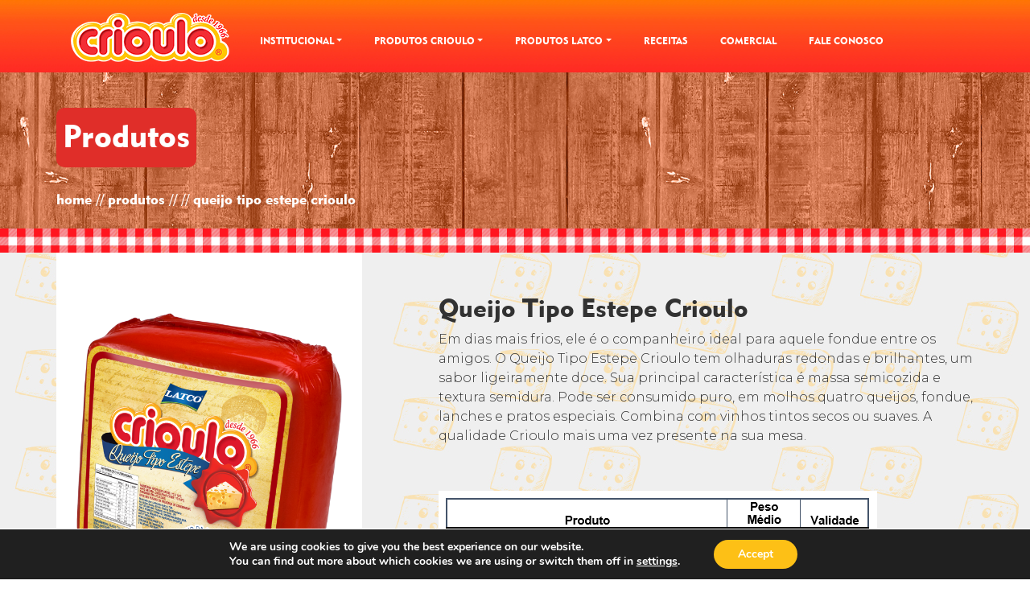

--- FILE ---
content_type: text/html; charset=UTF-8
request_url: https://latco.com.br/produtos/queijo-estepe-crioulo/
body_size: 47148
content:
<!DOCTYPE html>
<html>
<head>
    <meta charset="utf-8" />
    <meta http-equiv="X-UA-Compatible" content="IE=edge">
    <title> &raquo; Queijo Tipo Estepe Crioulo</title>
    <meta name="viewport" content="width=device-width, initial-scale=1">
    <link href="https://fonts.googleapis.com/css?family=Montserrat:300,300i,400,400i,500&display=swap" rel="stylesheet">
    <link href="https://fonts.googleapis.com/css?family=Arizonia&display=swap" rel="stylesheet">
    <meta name='robots' content='max-image-preview:large' />
	<style>img:is([sizes="auto" i], [sizes^="auto," i]) { contain-intrinsic-size: 3000px 1500px }</style>
	<link rel="alternate" hreflang="pt-br" href="https://latco.com.br/produtos/queijo-estepe-crioulo/" />
<link rel="alternate" hreflang="x-default" href="https://latco.com.br/produtos/queijo-estepe-crioulo/" />
<script type="text/javascript">
/* <![CDATA[ */
window._wpemojiSettings = {"baseUrl":"https:\/\/s.w.org\/images\/core\/emoji\/16.0.1\/72x72\/","ext":".png","svgUrl":"https:\/\/s.w.org\/images\/core\/emoji\/16.0.1\/svg\/","svgExt":".svg","source":{"concatemoji":"https:\/\/latco.com.br\/wp-includes\/js\/wp-emoji-release.min.js?ver=6.8.3"}};
/*! This file is auto-generated */
!function(s,n){var o,i,e;function c(e){try{var t={supportTests:e,timestamp:(new Date).valueOf()};sessionStorage.setItem(o,JSON.stringify(t))}catch(e){}}function p(e,t,n){e.clearRect(0,0,e.canvas.width,e.canvas.height),e.fillText(t,0,0);var t=new Uint32Array(e.getImageData(0,0,e.canvas.width,e.canvas.height).data),a=(e.clearRect(0,0,e.canvas.width,e.canvas.height),e.fillText(n,0,0),new Uint32Array(e.getImageData(0,0,e.canvas.width,e.canvas.height).data));return t.every(function(e,t){return e===a[t]})}function u(e,t){e.clearRect(0,0,e.canvas.width,e.canvas.height),e.fillText(t,0,0);for(var n=e.getImageData(16,16,1,1),a=0;a<n.data.length;a++)if(0!==n.data[a])return!1;return!0}function f(e,t,n,a){switch(t){case"flag":return n(e,"\ud83c\udff3\ufe0f\u200d\u26a7\ufe0f","\ud83c\udff3\ufe0f\u200b\u26a7\ufe0f")?!1:!n(e,"\ud83c\udde8\ud83c\uddf6","\ud83c\udde8\u200b\ud83c\uddf6")&&!n(e,"\ud83c\udff4\udb40\udc67\udb40\udc62\udb40\udc65\udb40\udc6e\udb40\udc67\udb40\udc7f","\ud83c\udff4\u200b\udb40\udc67\u200b\udb40\udc62\u200b\udb40\udc65\u200b\udb40\udc6e\u200b\udb40\udc67\u200b\udb40\udc7f");case"emoji":return!a(e,"\ud83e\udedf")}return!1}function g(e,t,n,a){var r="undefined"!=typeof WorkerGlobalScope&&self instanceof WorkerGlobalScope?new OffscreenCanvas(300,150):s.createElement("canvas"),o=r.getContext("2d",{willReadFrequently:!0}),i=(o.textBaseline="top",o.font="600 32px Arial",{});return e.forEach(function(e){i[e]=t(o,e,n,a)}),i}function t(e){var t=s.createElement("script");t.src=e,t.defer=!0,s.head.appendChild(t)}"undefined"!=typeof Promise&&(o="wpEmojiSettingsSupports",i=["flag","emoji"],n.supports={everything:!0,everythingExceptFlag:!0},e=new Promise(function(e){s.addEventListener("DOMContentLoaded",e,{once:!0})}),new Promise(function(t){var n=function(){try{var e=JSON.parse(sessionStorage.getItem(o));if("object"==typeof e&&"number"==typeof e.timestamp&&(new Date).valueOf()<e.timestamp+604800&&"object"==typeof e.supportTests)return e.supportTests}catch(e){}return null}();if(!n){if("undefined"!=typeof Worker&&"undefined"!=typeof OffscreenCanvas&&"undefined"!=typeof URL&&URL.createObjectURL&&"undefined"!=typeof Blob)try{var e="postMessage("+g.toString()+"("+[JSON.stringify(i),f.toString(),p.toString(),u.toString()].join(",")+"));",a=new Blob([e],{type:"text/javascript"}),r=new Worker(URL.createObjectURL(a),{name:"wpTestEmojiSupports"});return void(r.onmessage=function(e){c(n=e.data),r.terminate(),t(n)})}catch(e){}c(n=g(i,f,p,u))}t(n)}).then(function(e){for(var t in e)n.supports[t]=e[t],n.supports.everything=n.supports.everything&&n.supports[t],"flag"!==t&&(n.supports.everythingExceptFlag=n.supports.everythingExceptFlag&&n.supports[t]);n.supports.everythingExceptFlag=n.supports.everythingExceptFlag&&!n.supports.flag,n.DOMReady=!1,n.readyCallback=function(){n.DOMReady=!0}}).then(function(){return e}).then(function(){var e;n.supports.everything||(n.readyCallback(),(e=n.source||{}).concatemoji?t(e.concatemoji):e.wpemoji&&e.twemoji&&(t(e.twemoji),t(e.wpemoji)))}))}((window,document),window._wpemojiSettings);
/* ]]> */
</script>
<style id='wp-emoji-styles-inline-css' type='text/css'>

	img.wp-smiley, img.emoji {
		display: inline !important;
		border: none !important;
		box-shadow: none !important;
		height: 1em !important;
		width: 1em !important;
		margin: 0 0.07em !important;
		vertical-align: -0.1em !important;
		background: none !important;
		padding: 0 !important;
	}
</style>
<link rel='stylesheet' id='wp-block-library-css' href='https://latco.com.br/wp-includes/css/dist/block-library/style.min.css?ver=6.8.3' type='text/css' media='all' />
<style id='classic-theme-styles-inline-css' type='text/css'>
/*! This file is auto-generated */
.wp-block-button__link{color:#fff;background-color:#32373c;border-radius:9999px;box-shadow:none;text-decoration:none;padding:calc(.667em + 2px) calc(1.333em + 2px);font-size:1.125em}.wp-block-file__button{background:#32373c;color:#fff;text-decoration:none}
</style>
<style id='global-styles-inline-css' type='text/css'>
:root{--wp--preset--aspect-ratio--square: 1;--wp--preset--aspect-ratio--4-3: 4/3;--wp--preset--aspect-ratio--3-4: 3/4;--wp--preset--aspect-ratio--3-2: 3/2;--wp--preset--aspect-ratio--2-3: 2/3;--wp--preset--aspect-ratio--16-9: 16/9;--wp--preset--aspect-ratio--9-16: 9/16;--wp--preset--color--black: #000000;--wp--preset--color--cyan-bluish-gray: #abb8c3;--wp--preset--color--white: #ffffff;--wp--preset--color--pale-pink: #f78da7;--wp--preset--color--vivid-red: #cf2e2e;--wp--preset--color--luminous-vivid-orange: #ff6900;--wp--preset--color--luminous-vivid-amber: #fcb900;--wp--preset--color--light-green-cyan: #7bdcb5;--wp--preset--color--vivid-green-cyan: #00d084;--wp--preset--color--pale-cyan-blue: #8ed1fc;--wp--preset--color--vivid-cyan-blue: #0693e3;--wp--preset--color--vivid-purple: #9b51e0;--wp--preset--gradient--vivid-cyan-blue-to-vivid-purple: linear-gradient(135deg,rgba(6,147,227,1) 0%,rgb(155,81,224) 100%);--wp--preset--gradient--light-green-cyan-to-vivid-green-cyan: linear-gradient(135deg,rgb(122,220,180) 0%,rgb(0,208,130) 100%);--wp--preset--gradient--luminous-vivid-amber-to-luminous-vivid-orange: linear-gradient(135deg,rgba(252,185,0,1) 0%,rgba(255,105,0,1) 100%);--wp--preset--gradient--luminous-vivid-orange-to-vivid-red: linear-gradient(135deg,rgba(255,105,0,1) 0%,rgb(207,46,46) 100%);--wp--preset--gradient--very-light-gray-to-cyan-bluish-gray: linear-gradient(135deg,rgb(238,238,238) 0%,rgb(169,184,195) 100%);--wp--preset--gradient--cool-to-warm-spectrum: linear-gradient(135deg,rgb(74,234,220) 0%,rgb(151,120,209) 20%,rgb(207,42,186) 40%,rgb(238,44,130) 60%,rgb(251,105,98) 80%,rgb(254,248,76) 100%);--wp--preset--gradient--blush-light-purple: linear-gradient(135deg,rgb(255,206,236) 0%,rgb(152,150,240) 100%);--wp--preset--gradient--blush-bordeaux: linear-gradient(135deg,rgb(254,205,165) 0%,rgb(254,45,45) 50%,rgb(107,0,62) 100%);--wp--preset--gradient--luminous-dusk: linear-gradient(135deg,rgb(255,203,112) 0%,rgb(199,81,192) 50%,rgb(65,88,208) 100%);--wp--preset--gradient--pale-ocean: linear-gradient(135deg,rgb(255,245,203) 0%,rgb(182,227,212) 50%,rgb(51,167,181) 100%);--wp--preset--gradient--electric-grass: linear-gradient(135deg,rgb(202,248,128) 0%,rgb(113,206,126) 100%);--wp--preset--gradient--midnight: linear-gradient(135deg,rgb(2,3,129) 0%,rgb(40,116,252) 100%);--wp--preset--font-size--small: 13px;--wp--preset--font-size--medium: 20px;--wp--preset--font-size--large: 36px;--wp--preset--font-size--x-large: 42px;--wp--preset--spacing--20: 0.44rem;--wp--preset--spacing--30: 0.67rem;--wp--preset--spacing--40: 1rem;--wp--preset--spacing--50: 1.5rem;--wp--preset--spacing--60: 2.25rem;--wp--preset--spacing--70: 3.38rem;--wp--preset--spacing--80: 5.06rem;--wp--preset--shadow--natural: 6px 6px 9px rgba(0, 0, 0, 0.2);--wp--preset--shadow--deep: 12px 12px 50px rgba(0, 0, 0, 0.4);--wp--preset--shadow--sharp: 6px 6px 0px rgba(0, 0, 0, 0.2);--wp--preset--shadow--outlined: 6px 6px 0px -3px rgba(255, 255, 255, 1), 6px 6px rgba(0, 0, 0, 1);--wp--preset--shadow--crisp: 6px 6px 0px rgba(0, 0, 0, 1);}:where(.is-layout-flex){gap: 0.5em;}:where(.is-layout-grid){gap: 0.5em;}body .is-layout-flex{display: flex;}.is-layout-flex{flex-wrap: wrap;align-items: center;}.is-layout-flex > :is(*, div){margin: 0;}body .is-layout-grid{display: grid;}.is-layout-grid > :is(*, div){margin: 0;}:where(.wp-block-columns.is-layout-flex){gap: 2em;}:where(.wp-block-columns.is-layout-grid){gap: 2em;}:where(.wp-block-post-template.is-layout-flex){gap: 1.25em;}:where(.wp-block-post-template.is-layout-grid){gap: 1.25em;}.has-black-color{color: var(--wp--preset--color--black) !important;}.has-cyan-bluish-gray-color{color: var(--wp--preset--color--cyan-bluish-gray) !important;}.has-white-color{color: var(--wp--preset--color--white) !important;}.has-pale-pink-color{color: var(--wp--preset--color--pale-pink) !important;}.has-vivid-red-color{color: var(--wp--preset--color--vivid-red) !important;}.has-luminous-vivid-orange-color{color: var(--wp--preset--color--luminous-vivid-orange) !important;}.has-luminous-vivid-amber-color{color: var(--wp--preset--color--luminous-vivid-amber) !important;}.has-light-green-cyan-color{color: var(--wp--preset--color--light-green-cyan) !important;}.has-vivid-green-cyan-color{color: var(--wp--preset--color--vivid-green-cyan) !important;}.has-pale-cyan-blue-color{color: var(--wp--preset--color--pale-cyan-blue) !important;}.has-vivid-cyan-blue-color{color: var(--wp--preset--color--vivid-cyan-blue) !important;}.has-vivid-purple-color{color: var(--wp--preset--color--vivid-purple) !important;}.has-black-background-color{background-color: var(--wp--preset--color--black) !important;}.has-cyan-bluish-gray-background-color{background-color: var(--wp--preset--color--cyan-bluish-gray) !important;}.has-white-background-color{background-color: var(--wp--preset--color--white) !important;}.has-pale-pink-background-color{background-color: var(--wp--preset--color--pale-pink) !important;}.has-vivid-red-background-color{background-color: var(--wp--preset--color--vivid-red) !important;}.has-luminous-vivid-orange-background-color{background-color: var(--wp--preset--color--luminous-vivid-orange) !important;}.has-luminous-vivid-amber-background-color{background-color: var(--wp--preset--color--luminous-vivid-amber) !important;}.has-light-green-cyan-background-color{background-color: var(--wp--preset--color--light-green-cyan) !important;}.has-vivid-green-cyan-background-color{background-color: var(--wp--preset--color--vivid-green-cyan) !important;}.has-pale-cyan-blue-background-color{background-color: var(--wp--preset--color--pale-cyan-blue) !important;}.has-vivid-cyan-blue-background-color{background-color: var(--wp--preset--color--vivid-cyan-blue) !important;}.has-vivid-purple-background-color{background-color: var(--wp--preset--color--vivid-purple) !important;}.has-black-border-color{border-color: var(--wp--preset--color--black) !important;}.has-cyan-bluish-gray-border-color{border-color: var(--wp--preset--color--cyan-bluish-gray) !important;}.has-white-border-color{border-color: var(--wp--preset--color--white) !important;}.has-pale-pink-border-color{border-color: var(--wp--preset--color--pale-pink) !important;}.has-vivid-red-border-color{border-color: var(--wp--preset--color--vivid-red) !important;}.has-luminous-vivid-orange-border-color{border-color: var(--wp--preset--color--luminous-vivid-orange) !important;}.has-luminous-vivid-amber-border-color{border-color: var(--wp--preset--color--luminous-vivid-amber) !important;}.has-light-green-cyan-border-color{border-color: var(--wp--preset--color--light-green-cyan) !important;}.has-vivid-green-cyan-border-color{border-color: var(--wp--preset--color--vivid-green-cyan) !important;}.has-pale-cyan-blue-border-color{border-color: var(--wp--preset--color--pale-cyan-blue) !important;}.has-vivid-cyan-blue-border-color{border-color: var(--wp--preset--color--vivid-cyan-blue) !important;}.has-vivid-purple-border-color{border-color: var(--wp--preset--color--vivid-purple) !important;}.has-vivid-cyan-blue-to-vivid-purple-gradient-background{background: var(--wp--preset--gradient--vivid-cyan-blue-to-vivid-purple) !important;}.has-light-green-cyan-to-vivid-green-cyan-gradient-background{background: var(--wp--preset--gradient--light-green-cyan-to-vivid-green-cyan) !important;}.has-luminous-vivid-amber-to-luminous-vivid-orange-gradient-background{background: var(--wp--preset--gradient--luminous-vivid-amber-to-luminous-vivid-orange) !important;}.has-luminous-vivid-orange-to-vivid-red-gradient-background{background: var(--wp--preset--gradient--luminous-vivid-orange-to-vivid-red) !important;}.has-very-light-gray-to-cyan-bluish-gray-gradient-background{background: var(--wp--preset--gradient--very-light-gray-to-cyan-bluish-gray) !important;}.has-cool-to-warm-spectrum-gradient-background{background: var(--wp--preset--gradient--cool-to-warm-spectrum) !important;}.has-blush-light-purple-gradient-background{background: var(--wp--preset--gradient--blush-light-purple) !important;}.has-blush-bordeaux-gradient-background{background: var(--wp--preset--gradient--blush-bordeaux) !important;}.has-luminous-dusk-gradient-background{background: var(--wp--preset--gradient--luminous-dusk) !important;}.has-pale-ocean-gradient-background{background: var(--wp--preset--gradient--pale-ocean) !important;}.has-electric-grass-gradient-background{background: var(--wp--preset--gradient--electric-grass) !important;}.has-midnight-gradient-background{background: var(--wp--preset--gradient--midnight) !important;}.has-small-font-size{font-size: var(--wp--preset--font-size--small) !important;}.has-medium-font-size{font-size: var(--wp--preset--font-size--medium) !important;}.has-large-font-size{font-size: var(--wp--preset--font-size--large) !important;}.has-x-large-font-size{font-size: var(--wp--preset--font-size--x-large) !important;}
:where(.wp-block-post-template.is-layout-flex){gap: 1.25em;}:where(.wp-block-post-template.is-layout-grid){gap: 1.25em;}
:where(.wp-block-columns.is-layout-flex){gap: 2em;}:where(.wp-block-columns.is-layout-grid){gap: 2em;}
:root :where(.wp-block-pullquote){font-size: 1.5em;line-height: 1.6;}
</style>
<link rel='stylesheet' id='contact-form-7-css' href='https://latco.com.br/wp-content/plugins/contact-form-7/includes/css/styles.css?ver=6.1.1' type='text/css' media='all' />
<link rel='stylesheet' id='gl-venobox-css-css' href='https://latco.com.br/wp-content/plugins/gallery-lightbox/includes/../public/add/venobox/venobox.css?ver=6.8.3' type='text/css' media='all' />
<link rel='stylesheet' id='bootstrap-css' href='https://latco.com.br/wp-content/themes/crioulo/assets/css/bootstrap.min.css?ver=6.8.3' type='text/css' media='all' />
<link rel='stylesheet' id='style-css' href='https://latco.com.br/wp-content/themes/crioulo/style.css?ver=1749671035' type='text/css' media='all' />
<link rel='stylesheet' id='wp-members-css' href='https://latco.com.br/wp-content/plugins/wp-members/assets/css/forms/generic-no-float.min.css?ver=3.5.4.3' type='text/css' media='all' />
<link rel='stylesheet' id='moove_gdpr_frontend-css' href='https://latco.com.br/wp-content/plugins/gdpr-cookie-compliance/dist/styles/gdpr-main.css?ver=5.0.7' type='text/css' media='all' />
<style id='moove_gdpr_frontend-inline-css' type='text/css'>
#moove_gdpr_cookie_modal,#moove_gdpr_cookie_info_bar,.gdpr_cookie_settings_shortcode_content{font-family:&#039;Nunito&#039;,sans-serif}#moove_gdpr_save_popup_settings_button{background-color:#373737;color:#fff}#moove_gdpr_save_popup_settings_button:hover{background-color:#000}#moove_gdpr_cookie_info_bar .moove-gdpr-info-bar-container .moove-gdpr-info-bar-content a.mgbutton,#moove_gdpr_cookie_info_bar .moove-gdpr-info-bar-container .moove-gdpr-info-bar-content button.mgbutton{background-color:#fdc016}#moove_gdpr_cookie_modal .moove-gdpr-modal-content .moove-gdpr-modal-footer-content .moove-gdpr-button-holder a.mgbutton,#moove_gdpr_cookie_modal .moove-gdpr-modal-content .moove-gdpr-modal-footer-content .moove-gdpr-button-holder button.mgbutton,.gdpr_cookie_settings_shortcode_content .gdpr-shr-button.button-green{background-color:#fdc016;border-color:#fdc016}#moove_gdpr_cookie_modal .moove-gdpr-modal-content .moove-gdpr-modal-footer-content .moove-gdpr-button-holder a.mgbutton:hover,#moove_gdpr_cookie_modal .moove-gdpr-modal-content .moove-gdpr-modal-footer-content .moove-gdpr-button-holder button.mgbutton:hover,.gdpr_cookie_settings_shortcode_content .gdpr-shr-button.button-green:hover{background-color:#fff;color:#fdc016}#moove_gdpr_cookie_modal .moove-gdpr-modal-content .moove-gdpr-modal-close i,#moove_gdpr_cookie_modal .moove-gdpr-modal-content .moove-gdpr-modal-close span.gdpr-icon{background-color:#fdc016;border:1px solid #fdc016}#moove_gdpr_cookie_info_bar span.change-settings-button.focus-g,#moove_gdpr_cookie_info_bar span.change-settings-button:focus,#moove_gdpr_cookie_info_bar button.change-settings-button.focus-g,#moove_gdpr_cookie_info_bar button.change-settings-button:focus{-webkit-box-shadow:0 0 1px 3px #fdc016;-moz-box-shadow:0 0 1px 3px #fdc016;box-shadow:0 0 1px 3px #fdc016}#moove_gdpr_cookie_modal .moove-gdpr-modal-content .moove-gdpr-modal-close i:hover,#moove_gdpr_cookie_modal .moove-gdpr-modal-content .moove-gdpr-modal-close span.gdpr-icon:hover,#moove_gdpr_cookie_info_bar span[data-href]>u.change-settings-button{color:#fdc016}#moove_gdpr_cookie_modal .moove-gdpr-modal-content .moove-gdpr-modal-left-content #moove-gdpr-menu li.menu-item-selected a span.gdpr-icon,#moove_gdpr_cookie_modal .moove-gdpr-modal-content .moove-gdpr-modal-left-content #moove-gdpr-menu li.menu-item-selected button span.gdpr-icon{color:inherit}#moove_gdpr_cookie_modal .moove-gdpr-modal-content .moove-gdpr-modal-left-content #moove-gdpr-menu li a span.gdpr-icon,#moove_gdpr_cookie_modal .moove-gdpr-modal-content .moove-gdpr-modal-left-content #moove-gdpr-menu li button span.gdpr-icon{color:inherit}#moove_gdpr_cookie_modal .gdpr-acc-link{line-height:0;font-size:0;color:transparent;position:absolute}#moove_gdpr_cookie_modal .moove-gdpr-modal-content .moove-gdpr-modal-close:hover i,#moove_gdpr_cookie_modal .moove-gdpr-modal-content .moove-gdpr-modal-left-content #moove-gdpr-menu li a,#moove_gdpr_cookie_modal .moove-gdpr-modal-content .moove-gdpr-modal-left-content #moove-gdpr-menu li button,#moove_gdpr_cookie_modal .moove-gdpr-modal-content .moove-gdpr-modal-left-content #moove-gdpr-menu li button i,#moove_gdpr_cookie_modal .moove-gdpr-modal-content .moove-gdpr-modal-left-content #moove-gdpr-menu li a i,#moove_gdpr_cookie_modal .moove-gdpr-modal-content .moove-gdpr-tab-main .moove-gdpr-tab-main-content a:hover,#moove_gdpr_cookie_info_bar.moove-gdpr-dark-scheme .moove-gdpr-info-bar-container .moove-gdpr-info-bar-content a.mgbutton:hover,#moove_gdpr_cookie_info_bar.moove-gdpr-dark-scheme .moove-gdpr-info-bar-container .moove-gdpr-info-bar-content button.mgbutton:hover,#moove_gdpr_cookie_info_bar.moove-gdpr-dark-scheme .moove-gdpr-info-bar-container .moove-gdpr-info-bar-content a:hover,#moove_gdpr_cookie_info_bar.moove-gdpr-dark-scheme .moove-gdpr-info-bar-container .moove-gdpr-info-bar-content button:hover,#moove_gdpr_cookie_info_bar.moove-gdpr-dark-scheme .moove-gdpr-info-bar-container .moove-gdpr-info-bar-content span.change-settings-button:hover,#moove_gdpr_cookie_info_bar.moove-gdpr-dark-scheme .moove-gdpr-info-bar-container .moove-gdpr-info-bar-content button.change-settings-button:hover,#moove_gdpr_cookie_info_bar.moove-gdpr-dark-scheme .moove-gdpr-info-bar-container .moove-gdpr-info-bar-content u.change-settings-button:hover,#moove_gdpr_cookie_info_bar span[data-href]>u.change-settings-button,#moove_gdpr_cookie_info_bar.moove-gdpr-dark-scheme .moove-gdpr-info-bar-container .moove-gdpr-info-bar-content a.mgbutton.focus-g,#moove_gdpr_cookie_info_bar.moove-gdpr-dark-scheme .moove-gdpr-info-bar-container .moove-gdpr-info-bar-content button.mgbutton.focus-g,#moove_gdpr_cookie_info_bar.moove-gdpr-dark-scheme .moove-gdpr-info-bar-container .moove-gdpr-info-bar-content a.focus-g,#moove_gdpr_cookie_info_bar.moove-gdpr-dark-scheme .moove-gdpr-info-bar-container .moove-gdpr-info-bar-content button.focus-g,#moove_gdpr_cookie_info_bar.moove-gdpr-dark-scheme .moove-gdpr-info-bar-container .moove-gdpr-info-bar-content a.mgbutton:focus,#moove_gdpr_cookie_info_bar.moove-gdpr-dark-scheme .moove-gdpr-info-bar-container .moove-gdpr-info-bar-content button.mgbutton:focus,#moove_gdpr_cookie_info_bar.moove-gdpr-dark-scheme .moove-gdpr-info-bar-container .moove-gdpr-info-bar-content a:focus,#moove_gdpr_cookie_info_bar.moove-gdpr-dark-scheme .moove-gdpr-info-bar-container .moove-gdpr-info-bar-content button:focus,#moove_gdpr_cookie_info_bar.moove-gdpr-dark-scheme .moove-gdpr-info-bar-container .moove-gdpr-info-bar-content span.change-settings-button.focus-g,span.change-settings-button:focus,button.change-settings-button.focus-g,button.change-settings-button:focus,#moove_gdpr_cookie_info_bar.moove-gdpr-dark-scheme .moove-gdpr-info-bar-container .moove-gdpr-info-bar-content u.change-settings-button.focus-g,#moove_gdpr_cookie_info_bar.moove-gdpr-dark-scheme .moove-gdpr-info-bar-container .moove-gdpr-info-bar-content u.change-settings-button:focus{color:#fdc016}#moove_gdpr_cookie_modal .moove-gdpr-branding.focus-g span,#moove_gdpr_cookie_modal .moove-gdpr-modal-content .moove-gdpr-tab-main a.focus-g{color:#fdc016}#moove_gdpr_cookie_modal.gdpr_lightbox-hide{display:none}
</style>
<script type="text/javascript" id="wpml-cookie-js-extra">
/* <![CDATA[ */
var wpml_cookies = {"wp-wpml_current_language":{"value":"pt-br","expires":1,"path":"\/"}};
var wpml_cookies = {"wp-wpml_current_language":{"value":"pt-br","expires":1,"path":"\/"}};
/* ]]> */
</script>
<script type="text/javascript" src="https://latco.com.br/wp-content/plugins/sitepress-multilingual-cms/res/js/cookies/language-cookie.js?ver=481990" id="wpml-cookie-js" defer="defer" data-wp-strategy="defer"></script>
<script type="text/javascript" src="https://latco.com.br/wp-content/plugins/gallery-lightbox/includes/../public/add/venobox/venobox.min.js?ver=6.8.3" id="gl-venobox-js-js"></script>
<script type="text/javascript" src="https://latco.com.br/wp-content/plugins/gallery-lightbox/includes/../public/js/gallery_lightbox.js?ver=6.8.3" id="gallery-lightbox-js"></script>
<script type="text/javascript" src="https://latco.com.br/wp-content/plugins/match-height/includes/../public/add/matchheight/matchheight.js?ver=6.8.3" id="jsmatchheight-js-js"></script>
<script type="text/javascript" src="https://latco.com.br/wp-content/plugins/match-height/includes/../public/js/matchheight.js?ver=6.8.3" id="matchheight-js-js"></script>
<script type="text/javascript" src="https://latco.com.br/wp-includes/js/jquery/jquery.min.js?ver=3.7.1" id="jquery-core-js"></script>
<script type="text/javascript" src="https://latco.com.br/wp-includes/js/jquery/jquery-migrate.min.js?ver=3.4.1" id="jquery-migrate-js"></script>
<script type="text/javascript" src="https://latco.com.br/wp-content/themes/crioulo/assets/js/bootstrap.min.js?ver=6.8.3" id="bootstrap-js-js"></script>
<link rel="https://api.w.org/" href="https://latco.com.br/wp-json/" /><link rel="EditURI" type="application/rsd+xml" title="RSD" href="https://latco.com.br/xmlrpc.php?rsd" />
<meta name="generator" content="WordPress 6.8.3" />
<link rel="canonical" href="https://latco.com.br/produtos/queijo-estepe-crioulo/" />
<link rel='shortlink' href='https://latco.com.br/?p=107' />
<link rel="alternate" title="oEmbed (JSON)" type="application/json+oembed" href="https://latco.com.br/wp-json/oembed/1.0/embed?url=https%3A%2F%2Flatco.com.br%2Fprodutos%2Fqueijo-estepe-crioulo%2F" />
<link rel="alternate" title="oEmbed (XML)" type="text/xml+oembed" href="https://latco.com.br/wp-json/oembed/1.0/embed?url=https%3A%2F%2Flatco.com.br%2Fprodutos%2Fqueijo-estepe-crioulo%2F&#038;format=xml" />
<meta name="generator" content="WPML ver:4.8.1 stt:5,59,1,42;" />
</head>
<body>
  <div id="topo"></div>
<header data-scroll-reveal="enter top move 50px, after 0.2s">
<nav class="navbar navbar-expand-lg navbar-light bg-light navbar-custom">
<div class="container">
  <a class="navbar-brand" href="https://latco.com.br/">
    <img src="https://latco.com.br/wp-content/themes/crioulo/images/logo-crioulo.png" alt="Crioulo" />
  </a>
  <button class="navbar-toggler" type="button" data-toggle="collapse" data-target="#navbarSupportedContent" aria-controls="navbarSupportedContent" aria-expanded="false" aria-label="Toggle navigation">
    <span class="navbar-toggler-icon"></span>
  </button>

      <div id="navbarSupportedContent" class="collapse navbar-collapse navbar-collapse-custom"><ul id="menu-principal" class="nav navbar-nav navbar navbar-expand-lg navbar-light bg-light navbar-custom navbar-right"><li itemscope="itemscope" itemtype="https://www.schema.org/SiteNavigationElement" id="menu-item-11" class="menu-item menu-item-type-post_type menu-item-object-page menu-item-has-children dropdown menu-item-11 nav-item"><a title="Institucional" href="#" data-toggle="dropdown" aria-haspopup="true" aria-expanded="false" class="dropdown-toggle nav-link" id="menu-item-dropdown-11">Institucional</a>
<ul class="dropdown-menu" aria-labelledby="menu-item-dropdown-11" role="menu">
	<li itemscope="itemscope" itemtype="https://www.schema.org/SiteNavigationElement" id="menu-item-338" class="menu-item menu-item-type-post_type menu-item-object-page menu-item-338 nav-item"><a title="Nossa História" href="https://latco.com.br/institucional/" class="dropdown-item">Nossa História</a></li>
	<li itemscope="itemscope" itemtype="https://www.schema.org/SiteNavigationElement" id="menu-item-1604" class="menu-item menu-item-type-post_type menu-item-object-page menu-item-1604 nav-item"><a title="Nosso Centro de Distribuição" href="https://latco.com.br/centro-de-distribuicao/" class="dropdown-item">Nosso Centro de Distribuição</a></li>
	<li itemscope="itemscope" itemtype="https://www.schema.org/SiteNavigationElement" id="menu-item-340" class="menu-item menu-item-type-post_type menu-item-object-page menu-item-340 nav-item"><a title="Missão, Visão e Valores" href="https://latco.com.br/missao-visao-e-valores/" class="dropdown-item">Missão, Visão e Valores</a></li>
	<li itemscope="itemscope" itemtype="https://www.schema.org/SiteNavigationElement" id="menu-item-1670" class="menu-item menu-item-type-post_type menu-item-object-page menu-item-1670 nav-item"><a title="Política de Qualidade" href="https://latco.com.br/politica-de-qualidade/" class="dropdown-item">Política de Qualidade</a></li>
	<li itemscope="itemscope" itemtype="https://www.schema.org/SiteNavigationElement" id="menu-item-1191" class="menu-item menu-item-type-post_type menu-item-object-page menu-item-privacy-policy menu-item-1191 nav-item"><a title="Política de privacidade" href="https://latco.com.br/politica-de-privacidade/" class="dropdown-item">Política de privacidade</a></li>
</ul>
</li>
<li itemscope="itemscope" itemtype="https://www.schema.org/SiteNavigationElement" id="menu-item-18" class="menu-item menu-item-type-custom menu-item-object-custom menu-item-has-children dropdown menu-item-18 nav-item"><a title="Produtos Crioulo" href="#" data-toggle="dropdown" aria-haspopup="true" aria-expanded="false" class="dropdown-toggle nav-link" id="menu-item-dropdown-18">Produtos Crioulo</a>
<ul class="dropdown-menu" aria-labelledby="menu-item-dropdown-18" role="menu">
	<li itemscope="itemscope" itemtype="https://www.schema.org/SiteNavigationElement" id="menu-item-369" class="menu-item menu-item-type-custom menu-item-object-custom menu-item-369 nav-item"><a title="Queijos" href="http://latco.com.br/products/queijos/#Queijos" class="dropdown-item">Queijos</a></li>
	<li itemscope="itemscope" itemtype="https://www.schema.org/SiteNavigationElement" id="menu-item-370" class="menu-item menu-item-type-custom menu-item-object-custom menu-item-370 nav-item"><a title="Manteigas" href="http://latco.com.br/products/manteigas/#Manteigas" class="dropdown-item">Manteigas</a></li>
	<li itemscope="itemscope" itemtype="https://www.schema.org/SiteNavigationElement" id="menu-item-371" class="menu-item menu-item-type-custom menu-item-object-custom menu-item-371 nav-item"><a title="Requeijões" href="http://latco.com.br/products/requeijoes/#Requeijões" class="dropdown-item">Requeijões</a></li>
	<li itemscope="itemscope" itemtype="https://www.schema.org/SiteNavigationElement" id="menu-item-372" class="menu-item menu-item-type-custom menu-item-object-custom menu-item-372 nav-item"><a title="Zero Lactose" href="http://latco.com.br/products/zero-lactose/#Zero%20Lactose" class="dropdown-item">Zero Lactose</a></li>
</ul>
</li>
<li itemscope="itemscope" itemtype="https://www.schema.org/SiteNavigationElement" id="menu-item-336" class="menu-item menu-item-type-taxonomy menu-item-object-tax_produtos_latco menu-item-has-children dropdown menu-item-336 nav-item"><a title="Produtos Latco" href="#" data-toggle="dropdown" aria-haspopup="true" aria-expanded="false" class="dropdown-toggle nav-link" id="menu-item-dropdown-336">Produtos Latco</a>
<ul class="dropdown-menu" aria-labelledby="menu-item-dropdown-336" role="menu">
	<li itemscope="itemscope" itemtype="https://www.schema.org/SiteNavigationElement" id="menu-item-418" class="menu-item menu-item-type-custom menu-item-object-custom menu-item-418 nav-item"><a title="Requeijões" href="http://latco.com.br/productslatco/produtos/" class="dropdown-item">Requeijões</a></li>
</ul>
</li>
<li itemscope="itemscope" itemtype="https://www.schema.org/SiteNavigationElement" id="menu-item-12" class="menu-item menu-item-type-taxonomy menu-item-object-category menu-item-12 nav-item"><a title="Receitas" href="https://latco.com.br/category/receitas/" class="nav-link">Receitas</a></li>
<li itemscope="itemscope" itemtype="https://www.schema.org/SiteNavigationElement" id="menu-item-465" class="menu-item menu-item-type-custom menu-item-object-custom menu-item-465 nav-item"><a title="Comercial" href="http://www.latco.com.br/comercial/" class="nav-link">Comercial</a></li>
<li itemscope="itemscope" itemtype="https://www.schema.org/SiteNavigationElement" id="menu-item-10" class="menu-item menu-item-type-post_type menu-item-object-page menu-item-10 nav-item"><a title="Fale Conosco" href="https://latco.com.br/fale-conosco/" class="nav-link">Fale Conosco</a></li>
</ul></div>  </div><!--.container -->
</nav>
</header><div class="page-produtos">
<div class="banner-pages" data-scroll-reveal="enter top move 50px, after 0.1s">
  <div class="title-pages">
    <div class="title-pages-text">
      <h1>Produtos</h1>
    </div>
  </div>
  <div class="breadcrumbs">home // produtos //  // Queijo Tipo Estepe Crioulo</div>
</div>
<div class="xadrez-vermelho"></div>
<div class="container">
	<div class="row">
			            <div class="col-md-4 thumb-single-produtos">
            <div class="thumbnail-single"><img width="1766" height="2027" src="https://latco.com.br/wp-content/uploads/2019/12/latco_queijoestepe_peca_sif1129_4978_v03_mockup.png" class="attachment-topo size-topo wp-post-image" alt="" decoding="async" fetchpriority="high" srcset="https://latco.com.br/wp-content/uploads/2019/12/latco_queijoestepe_peca_sif1129_4978_v03_mockup.png 1766w, https://latco.com.br/wp-content/uploads/2019/12/latco_queijoestepe_peca_sif1129_4978_v03_mockup-261x300.png 261w, https://latco.com.br/wp-content/uploads/2019/12/latco_queijoestepe_peca_sif1129_4978_v03_mockup-892x1024.png 892w, https://latco.com.br/wp-content/uploads/2019/12/latco_queijoestepe_peca_sif1129_4978_v03_mockup-768x882.png 768w, https://latco.com.br/wp-content/uploads/2019/12/latco_queijoestepe_peca_sif1129_4978_v03_mockup-1338x1536.png 1338w" sizes="(max-width: 1766px) 100vw, 1766px" /></div>
          </div>
          <div class="col-md-1"></div>
          <div class="col-md-7 content-single-produtos">
					  <h2 class="single-post">Queijo Tipo Estepe Crioulo</h2>		
            <p>Em dias mais frios, ele é o companheiro ideal para aquele fondue entre os amigos. O Queijo Tipo Estepe Crioulo tem olhaduras redondas e brilhantes, um sabor ligeiramente doce. Sua principal característica é massa semicozida e textura semidura. Pode ser consumido puro, em molhos quatro queijos, fondue, lanches e pratos especiais. Combina com vinhos tintos secos ou suaves. A qualidade Crioulo mais uma vez presente na sua mesa.</p>
<p>&nbsp;</p>
<p><img decoding="async" class="size-full wp-image-1346 aligncenter" src="https://latco.com.br/wp-content/uploads/2019/12/queijo-tipo-estepe-tabela.png" alt="" width="545" height="104" srcset="https://latco.com.br/wp-content/uploads/2019/12/queijo-tipo-estepe-tabela.png 545w, https://latco.com.br/wp-content/uploads/2019/12/queijo-tipo-estepe-tabela-300x57.png 300w" sizes="(max-width: 545px) 100vw, 545px" /></p>
<p>&nbsp;</p>

		<style type="text/css">
			#gallery-1 {
				margin: auto;
			}
			#gallery-1 .gallery-item {
				float: left;
				margin-top: 10px;
				text-align: center;
				width: 25%;
			}
			#gallery-1 img {
				border: 2px solid #cfcfcf;
			}
			#gallery-1 .gallery-caption {
				margin-left: 0;
			}
			/* see gallery_shortcode() in wp-includes/media.php */
		</style>
		<div id='gallery-1' class='gallery galleryid-107 gallery-columns-4 gallery-size-thumbnail'><dl class='gallery-item'>
			<dt class='gallery-icon landscape'>
				<a href='https://latco.com.br/wp-content/uploads/2019/12/latco_queijoestepe_fracionado_sif1129_term_4538_v05_mockup.png'><img decoding="async" width="150" height="150" src="https://latco.com.br/wp-content/uploads/2019/12/latco_queijoestepe_fracionado_sif1129_term_4538_v05_mockup-150x150.png" class="attachment-thumbnail size-thumbnail" alt="" aria-describedby="gallery-1-1634" /></a>
			</dt>
				<dd class='wp-caption-text gallery-caption' id='gallery-1-1634'>
				Queijo Tipo Estepe Fracionado
				</dd></dl>
			<br style='clear: both' />
		</div>

<p>&nbsp;</p>
          </div>
		</div><!--ROW-->
</div>
</div><!--.page-cardapio-->

<footer>
    <div class="footer-content" data-scroll-reveal="enter bottom move 80px, after 0.5s">
        <div class="row">
            <div class="col-sm-6 col-md-3">
                <h4>Institucional</h4>
                <ul>
                    <li><a href="http://latco.com.br/institucional/">Nossa História</a></li>
                    <li><a href="http://latco.com.br/missao-visao-e-valores/">Missão, Visão e Valores</a></li>
                </ul>
                <ul style="margin-top: 5px;">
                    <li><a href="http://latco.com.br/politica-de-privacidade/" class="footer-btn">Política de Privacidade</a></li>
                </ul>

                <ul class="footer-transparency-report">
                    <li style="line-height: 1.4">
                        <strong>Relatórios transparência e igualdade salarial</strong>
                        <ul>
                            <li><a href="https://latco.com.br/wp-content/uploads/2025/09/NotaTecnica-e-Relatorios.pdf" target="_blank">Nota Técnica e Relatórios</a></li>

                            <!-- OLD -->
                            <!-- <li><a href="https://latco.com.br/wp-content/uploads/2025/09/Latco000408.zip" target="_blank">Latco 000408</a></li> -->
                            <!-- <li><a href="https://latco.com.br/wp-content/uploads/2025/09/Latco000742.zip" target="_blank">Latco 000742</a></li> -->
                            <!-- <li><a href="https://latco.com.br/wp-content/uploads/2025/09/Latco-000661.pdf" target="_blank">Latco 000661</a></li> -->
                            <!-- <li><a href="https://latco.com.br/wp-content/uploads/2025/09/Latco-000238.pdf" target="_blank">Latco 000238</a></li> -->
                            <!-- <li><a href="https://latco.com.br/wp-content/uploads/2025/09/Nota-Tecnica-MatrizFiliais-1.pdf" target="_blank">Nota Técnica - Matriz Filiais</a></li>                             -->
                            <!-- <li><a href="https://latco.com.br/wp-content/uploads/2024/04/Latco00742.pdf" target="_blank">Latco 000742</a></li>
                            <li><a href="https://latco.com.br/wp-content/uploads/2024/04/Latco000661.pdf" target="_blank">Latco 000661</a></li>
                            <li><a href="https://latco.com.br/wp-content/uploads/2024/04/Latco000238.pdf" target="_blank">Latco 000238</a></li> -->
                        </ul>
                    </li>
                </ul>
            </div>
            <div class="col-sm-6 col-md-3">
                <h4>Produtos</h4>
                <ul>
                    <li><a href="http://latco.com.br/products/queijos/#Queijos">Queijos</a></li>
                    <li><a href="http://latco.com.br/products/manteigas/#Manteigas">Manteigas</a></li>
                    <li><a href="http://latco.com.br/products/requeijoes/#Requeijões">Requeijões</a></li>
                    <li><a href="http://latco.com.br/products/zero-lactose/#Zero Lactose">Zero Lactose</a></li>
                </ul>
            </div>
            <div class="col-sm-6 col-md-3">
                <h4>Comercial</h4>
                <ul>
                    <li><a href="http://latco.com.br/comercial/">Produtos Crioulo e Latco</a></li>
                </ul>
            </div>
            <div class="col-md-3 localizacao">
                <img src="https://latco.com.br/wp-content/themes/crioulo/images/logo-latco.png" alt="Logo Latco" />
            </div>
        </div>
    </div> 
</footer> 
<div class="footer-copy">Copyright © 2021 CRIOULO Todos os direitos reservados</div> 
<script type="speculationrules">
{"prefetch":[{"source":"document","where":{"and":[{"href_matches":"\/*"},{"not":{"href_matches":["\/wp-*.php","\/wp-admin\/*","\/wp-content\/uploads\/*","\/wp-content\/*","\/wp-content\/plugins\/*","\/wp-content\/themes\/crioulo\/*","\/*\\?(.+)"]}},{"not":{"selector_matches":"a[rel~=\"nofollow\"]"}},{"not":{"selector_matches":".no-prefetch, .no-prefetch a"}}]},"eagerness":"conservative"}]}
</script>
	<!--copyscapeskip-->
	<aside id="moove_gdpr_cookie_info_bar" class="moove-gdpr-info-bar-hidden moove-gdpr-align-center moove-gdpr-dark-scheme gdpr_infobar_postion_bottom" aria-label="GDPR Cookie Banner" style="display: none;">
	<div class="moove-gdpr-info-bar-container">
		<div class="moove-gdpr-info-bar-content">
		
<div class="moove-gdpr-cookie-notice">
  <p>We are using cookies to give you the best experience on our website.</p><p>You can find out more about which cookies we are using or switch them off in <button  aria-haspopup="true" data-href="#moove_gdpr_cookie_modal" class="change-settings-button">settings</button>.</p></div>
<!--  .moove-gdpr-cookie-notice -->
		
<div class="moove-gdpr-button-holder">
			<button class="mgbutton moove-gdpr-infobar-allow-all gdpr-fbo-0" aria-label="Accept" >Accept</button>
		</div>
<!--  .button-container -->
		</div>
		<!-- moove-gdpr-info-bar-content -->
	</div>
	<!-- moove-gdpr-info-bar-container -->
	</aside>
	<!-- #moove_gdpr_cookie_info_bar -->
	<!--/copyscapeskip-->
<script type="text/javascript" src="https://latco.com.br/wp-includes/js/dist/hooks.min.js?ver=4d63a3d491d11ffd8ac6" id="wp-hooks-js"></script>
<script type="text/javascript" src="https://latco.com.br/wp-includes/js/dist/i18n.min.js?ver=5e580eb46a90c2b997e6" id="wp-i18n-js"></script>
<script type="text/javascript" id="wp-i18n-js-after">
/* <![CDATA[ */
wp.i18n.setLocaleData( { 'text direction\u0004ltr': [ 'ltr' ] } );
/* ]]> */
</script>
<script type="text/javascript" src="https://latco.com.br/wp-content/plugins/contact-form-7/includes/swv/js/index.js?ver=6.1.1" id="swv-js"></script>
<script type="text/javascript" id="contact-form-7-js-translations">
/* <![CDATA[ */
( function( domain, translations ) {
	var localeData = translations.locale_data[ domain ] || translations.locale_data.messages;
	localeData[""].domain = domain;
	wp.i18n.setLocaleData( localeData, domain );
} )( "contact-form-7", {"translation-revision-date":"2025-09-18 19:31:31+0000","generator":"WPML String Translation 3.4.0","domain":"messages","locale_data":{"messages":{"":{"domain":"messages","plural-forms":"nplurals=2; plural=n != 1;","lang":"pt_BR"},"Error:":["Erro:"]}}} );
/* ]]> */
</script>
<script type="text/javascript" id="contact-form-7-js-before">
/* <![CDATA[ */
var wpcf7 = {
    "api": {
        "root": "https:\/\/latco.com.br\/wp-json\/",
        "namespace": "contact-form-7\/v1"
    }
};
/* ]]> */
</script>
<script type="text/javascript" src="https://latco.com.br/wp-content/plugins/contact-form-7/includes/js/index.js?ver=6.1.1" id="contact-form-7-js"></script>
<script type="text/javascript" id="moove_gdpr_frontend-js-extra">
/* <![CDATA[ */
var moove_frontend_gdpr_scripts = {"ajaxurl":"https:\/\/latco.com.br\/wp-admin\/admin-ajax.php","post_id":"107","plugin_dir":"https:\/\/latco.com.br\/wp-content\/plugins\/gdpr-cookie-compliance","show_icons":"all","is_page":"","ajax_cookie_removal":"false","strict_init":"2","enabled_default":{"strict":1,"third_party":0,"advanced":0,"performance":0,"preference":0},"geo_location":"false","force_reload":"false","is_single":"1","hide_save_btn":"false","current_user":"0","cookie_expiration":"365","script_delay":"2000","close_btn_action":"3","close_btn_rdr":"","scripts_defined":"{\"cache\":true,\"header\":\"\",\"body\":\"\",\"footer\":\"\",\"thirdparty\":{\"header\":\"\",\"body\":\"\",\"footer\":\"\"},\"strict\":{\"header\":\"\",\"body\":\"\",\"footer\":\"\"},\"advanced\":{\"header\":\"\",\"body\":\"\",\"footer\":\"\"}}","gdpr_scor":"true","wp_lang":"_pt-br","wp_consent_api":"false","gdpr_nonce":"9be416b8fd"};
/* ]]> */
</script>
<script type="text/javascript" src="https://latco.com.br/wp-content/plugins/gdpr-cookie-compliance/dist/scripts/main.js?ver=5.0.7" id="moove_gdpr_frontend-js"></script>
<script type="text/javascript" id="moove_gdpr_frontend-js-after">
/* <![CDATA[ */
var gdpr_consent__strict = "false"
var gdpr_consent__thirdparty = "false"
var gdpr_consent__advanced = "false"
var gdpr_consent__performance = "false"
var gdpr_consent__preference = "false"
var gdpr_consent__cookies = ""
/* ]]> */
</script>

    
	<!--copyscapeskip-->
	<!-- V1 -->
	<dialog id="moove_gdpr_cookie_modal" class="gdpr_lightbox-hide" aria-modal="true" aria-label="GDPR Settings Screen">
	<div class="moove-gdpr-modal-content moove-clearfix logo-position-left moove_gdpr_modal_theme_v1">
		    
		<button class="moove-gdpr-modal-close" autofocus aria-label="Close GDPR Cookie Settings">
			<span class="gdpr-sr-only">Close GDPR Cookie Settings</span>
			<span class="gdpr-icon moovegdpr-arrow-close"></span>
		</button>
				<div class="moove-gdpr-modal-left-content">
		
<div class="moove-gdpr-company-logo-holder">
	<img src="https://latco.com.br/wp-content/plugins/gdpr-cookie-compliance/dist/images/gdpr-logo.png" alt="Crioulo"   width="350"  height="233"  class="img-responsive" />
</div>
<!--  .moove-gdpr-company-logo-holder -->
		<ul id="moove-gdpr-menu">
			
<li class="menu-item-on menu-item-privacy_overview menu-item-selected">
	<button data-href="#privacy_overview" class="moove-gdpr-tab-nav" aria-label="Privacy Overview">
	<span class="gdpr-nav-tab-title">Privacy Overview</span>
	</button>
</li>

	<li class="menu-item-strict-necessary-cookies menu-item-off">
	<button data-href="#strict-necessary-cookies" class="moove-gdpr-tab-nav" aria-label="Strictly Necessary Cookies">
		<span class="gdpr-nav-tab-title">Strictly Necessary Cookies</span>
	</button>
	</li>





		</ul>
		
<div class="moove-gdpr-branding-cnt">
			<a href="https://wordpress.org/plugins/gdpr-cookie-compliance/" rel="noopener noreferrer" target="_blank" class='moove-gdpr-branding'>Powered by&nbsp; <span>GDPR Cookie Compliance</span></a>
		</div>
<!--  .moove-gdpr-branding -->
		</div>
		<!--  .moove-gdpr-modal-left-content -->
		<div class="moove-gdpr-modal-right-content">
		<div class="moove-gdpr-modal-title">
			 
		</div>
		<!-- .moove-gdpr-modal-ritle -->
		<div class="main-modal-content">

			<div class="moove-gdpr-tab-content">
			
<div id="privacy_overview" class="moove-gdpr-tab-main">
		<span class="tab-title">Privacy Overview</span>
		<div class="moove-gdpr-tab-main-content">
	<p>This website uses cookies so that we can provide you with the best user experience possible. Cookie information is stored in your browser and performs functions such as recognising you when you return to our website and helping our team to understand which sections of the website you find most interesting and useful.</p>
		</div>
	<!--  .moove-gdpr-tab-main-content -->

</div>
<!-- #privacy_overview -->
			
  <div id="strict-necessary-cookies" class="moove-gdpr-tab-main" style="display:none">
    <span class="tab-title">Strictly Necessary Cookies</span>
    <div class="moove-gdpr-tab-main-content">
      <p>Strictly Necessary Cookie should be enabled at all times so that we can save your preferences for cookie settings.</p>
      <div class="moove-gdpr-status-bar ">
        <div class="gdpr-cc-form-wrap">
          <div class="gdpr-cc-form-fieldset">
            <label class="cookie-switch" for="moove_gdpr_strict_cookies">    
              <span class="gdpr-sr-only">Enable or Disable Cookies</span>        
              <input type="checkbox" aria-label="Strictly Necessary Cookies"  value="check" name="moove_gdpr_strict_cookies" id="moove_gdpr_strict_cookies">
              <span class="cookie-slider cookie-round gdpr-sr" data-text-enable="Enabled" data-text-disabled="Disabled">
                <span class="gdpr-sr-label">
                  <span class="gdpr-sr-enable">Enabled</span>
                  <span class="gdpr-sr-disable">Disabled</span>
                </span>
              </span>
            </label>
          </div>
          <!-- .gdpr-cc-form-fieldset -->
        </div>
        <!-- .gdpr-cc-form-wrap -->
      </div>
      <!-- .moove-gdpr-status-bar -->
                                              
    </div>
    <!--  .moove-gdpr-tab-main-content -->
  </div>
  <!-- #strict-necesarry-cookies -->
			
			
									
			</div>
			<!--  .moove-gdpr-tab-content -->
		</div>
		<!--  .main-modal-content -->
		<div class="moove-gdpr-modal-footer-content">
			<div class="moove-gdpr-button-holder">
	</div>
<!--  .moove-gdpr-button-holder -->
		</div>
		<!--  .moove-gdpr-modal-footer-content -->
		</div>
		<!--  .moove-gdpr-modal-right-content -->

		<div class="moove-clearfix"></div>

	</div>
	<!--  .moove-gdpr-modal-content -->
	</dialog>
	<!-- #moove_gdpr_cookie_modal -->
	<!--/copyscapeskip-->
<script src="https://unpkg.com/scrollreveal@3.3.2/dist/scrollreveal.min.js"></script>     
<script type="text/javascript" src="https://latco.com.br/wp-content/themes/crioulo/assets/js/scrollReveal.js"></script>
<script type="text/javascript">
window.scrollReveal = new scrollReveal();
</script> 

<script>
  jQuery(document).ready(function(){
    if( jQuery('.wp-block-image').length>1 ) {
        jQuery('.wp-block-image').matchHeight();
    }
  });
  
</script>

</body>
</html>

--- FILE ---
content_type: text/css
request_url: https://latco.com.br/wp-content/themes/crioulo/style.css?ver=1749671035
body_size: 26854
content:
/*
Theme Name: Barolo Theme
Theme URI: http://diegoborges.com
Author: Diego Borges
Author URI: 
Description: Tema Customizado Bootstrap.
Requires at least: WordPress 4.9.6
Version: 1.1
License: GNU General Public License v2 or later
*/


/*====== CUSTOM BOOTSTRAP =======*/

html {
    margin-top: 0px !important;
}
body {
    font-family: 'Montserrat', sans-serif;
    font-size: 16px;
    font-weight: 300;
    color: #323232;
}
  
@font-face {
    font-family: 'Geometr415 Blk BT';
    src: url('fonts/Geometric415BT-BlackA.eot');
    src: url('fonts/Geometric415BT-BlackA.eot?#iefix') format('embedded-opentype'),
        url('fonts/Geometric415BT-BlackA.woff2') format('woff2'),
        url('fonts/Geometric415BT-BlackA.woff') format('woff'),
        url('fonts/Geometric415BT-BlackA.ttf') format('truetype'),
        url('fonts/Geometric415BT-BlackA.svg#Geometric415BT-BlackA') format('svg');
    font-weight: 900;
    font-style: normal;
}
@font-face {
    font-family: 'The Farmer Textured Rounded';
    src: url('fonts/TheFarmerTexturedRounded.eot');
    src: url('fonts/TheFarmerTexturedRounded.eot?#iefix') format('embedded-opentype'),
        url('fonts/TheFarmerTexturedRounded.woff2') format('woff2'),
        url('fonts/TheFarmerTexturedRounded.woff') format('woff'),
        url('fonts/TheFarmerTexturedRounded.ttf') format('truetype'),
        url('fonts/TheFarmerTexturedRounded.svg#TheFarmerTexturedRounded') format('svg');
    font-weight: normal;
    font-style: normal;
}


a {
    color: #ce2b37;
    text-decoration: none;
}
a:hover {
    color:#323232;
    text-decoration: underline;
}
.clear {
    clear: both;
}
.xadrez-vermelho {
    background: url(images/xadrez-vermelho.png)repeat-x;
    height: 30px;
}
header { 
    position: relative;
    z-index: 6;
}
.navbar-brand {
    padding-top: 0px;
}
header .navbar-custom {
    background: url(images/bg-menu.jpg) repeat-x top !important;
    padding: 15px 0 11px;
    font-size: 16px;
}
header .navbar-collapse-custom ul {
    background: none !important;
}

header .navbar-collapse-custom li {
    margin: 0px 20px;
    background: none;
}
.navbar-expand-lg .navbar-nav .nav-link  {
    padding: 0px;
}
header .navbar-collapse-custom li:hover {
    color: #FFF !important;
    font-family: 'Geometr415 Blk BT';
    font-size: 12px;
    text-transform: uppercase;
   
}
header .navbar-collapse-custom a {
    color: #FFF !important;
    font-family: 'Geometr415 Blk BT';
    font-size: 12px;
    text-transform: uppercase;
}
header .navbar-collapse-custom a:hover {
    color: #FFF !important;
    font-family: 'Geometr415 Blk BT';
    font-weight: 300;
    font-size: 12px;
    text-transform: uppercase;
}

header .navbar-collapse-custom a:hover {
    color: #FFF;
}
.navbar-expand-lg .navbar-nav .dropdown-menu {
    position: absolute;
    background: #dc192c !important;
    text-align: center;
    border: none;
    border-radius: 0px;
}
/* header .navbar-collapse-custom li:last-child {
    background: url(images/icon-english.png) no-repeat center center;
    min-width: 100px;
    color: transparent;
} */
.dropdown-menu li:last-child {
    background: transparent !important;
}
.dropdown-menu li a:hover {
    color: #dc192c;
    background: #fdb917;
}
.logo {
    margin: 0px auto;
    margin-top: -80px;
    width: 200px;
    padding: 15px 15px;
    background: url(images/bg-italia.png)no-repeat bottom #323232;
    z-index: 10;
    position: relative;
    text-align: center;

}

/* LATCO CABEÇALHO */

.header-latco {
    background-color: #ffce27;
}


.slider {
   height: auto;
   position: relative;
   z-index: 5;
   margin-top: -80px;
   overflow: hidden;
   width: 100%;
}
.slider imgs {
    width: 100%;
}
.slider-content {
    max-width: 1140px;
    margin:0 auto;
    position: absolute;
    top:230px;
    left: 250px;
    height: auto;
    z-index: 7;
}
.slider-title {
    max-width: 380px;
    padding: 10px;
    font-family: 'Geometr415 Blk BT';
    color: #FFF;
    font-size: 56px;
    /*top: 230px;
    left: 200px;
    z-index: 7;*/
    float: left;
    line-height: 54px;
    text-shadow: black 0.1em 0.1em 0.2em
}
.btn-slider {
    border-radius: 10px;
    color: #FFF;
    background: #EE721E;
    background-image: -webkit-linear-gradient(top, #EE721E, #E03028);
    background-image: -moz-linear-gradient(top, #EE721E, #E03028);
    background-image: -ms-linear-gradient(top, #EE721E, #E03028);
    background-image: -o-linear-gradient(top, #EE721E, #E03028);
    background-image: linear-gradient(to bottom, #EE721E, #E03028);
    font-size: 22px;
    text-align: center;
    margin-top: 25px;
    padding-right: 15px;
    padding-left: 15px;
    text-shadow: none;
}
.btn-slider:hover {
    background: #E03028;
    background-image: -webkit-linear-gradient(top, #E03028, #EE721E);
    background-image: -moz-linear-gradient(top, #E03028, #EE721E);
    background-image: -ms-linear-gradient(top, #E03028, #EE721E);
    background-image: -o-linear-gradient(top, #E03028, #EE721E);
    background-image: linear-gradient(to bottom, #E03028, #EE721E);
}
.btn-slider a{
    color: #FFF;
}
.btn-slider a:hover {
    text-decoration: none;
}
.carousel-indicators .active {
    background-color: #ff0000;
    height: 3px !important;
}
.leia-mais {
    border: 1px solid #ff0000;
    padding: 8px 20px;
    color: #FFF;
    text-transform: uppercase;
    margin-top: 10px;
    display: inline-block;
}
.leia-mais:hover {
    border: 1px solid #FFF;
    color: #ff0000;
    text-decoration: none;
}
.carousel-caption {
    bottom: 100px;
}
.servicos {
    margin-top: 60px;
}
.meio-madeira {
    background: url(images/bg-wood-simples.png)repeat-x;
    padding: 55px 0 50px;
    color: #FFF;
    text-align: center;
    font-family: 'The Farmer Textured Rounded';
    font-size: 54px;
    text-transform: uppercase;
}

/*-----------
HOME - Nossos Produtos
-----------*/
.nossos-produtos {
    padding: 80px 0px;
    background: url(images/bg-produtos-home.png)no-repeat top center #fdb917;
    background-size: 100%;
    min-height: 425px;
}
.nossos-produtos-title {
    width: 100%;
    margin-bottom: 35px;
}
.nossos-produtos h2 {
    font-family: 'Geometr415 Blk BT';
    color: #dc192c;
    text-align: center;
}
.col-produtos {
    margin-bottom: 30px;
}
.col-produtos:last-child {
    margin-right: 0px;
}
.img-produtos-home {
    height: 200px;
    margin-bottom: 30px;
}
.img-produtos-home:hover img {
    -moz-transform: scale(1.1);
    -webkit-transform: scale(1.1);
    transform: scale(1.1);
    -webkit-transition: 0.5s all ease; /* É para pega no Chrome e Safira */
    -moz-transition: 0.5s all ease; /* Firefox */
    -o-transition: 0.5s all ease; /* Opera */
} 

.sobre-content {
    width: 50%;
    margin: 0 auto;
    text-align: justify;
    line-height: 24px;
    background: url(images/bg-italia.png)no-repeat center top;
    padding-top: 70px;

}
.sobre h2 {
    text-transform: uppercase;
    text-align: center;
    margin-bottom: 40px;
}
.title-blog {
    padding: 30px 0px;
    text-align: center;
    margin-bottom: 40px;
}

/*------------
HOME - NOVIDADES
-------------*/
.secao3 {
    background: url(images/bg-queijos-voadores.jpg) #FFF;
    min-height: 780px;
    padding-bottom: 50px;
}
.secao3-title {
    background: url(images/bg-faixa.png)no-repeat center;
    text-align: center;
    padding: 55px 0px;
    margin-bottom: 110px;
    color: #dc192c;
    font-family: 'Geometr415 Blk BT';
}
.secao3-title {
    background: url(images/bg-faixa.png)no-repeat center;
    text-align: center;
    padding: 55px 0px;
    margin-bottom: 50px;
    color: #dc192c;
    font-family: 'Geometr415 Blk BT';
}
.secao3-title h2 {
    font-size: 40px;
}
.home-novidades h3 {
    font-family: 'Geometr415 Blk BT';
    color: #dc192c;
    font-size: 22px;
    margin-top: 20px;
    margin-bottom: 30px;
    padding: 0px 15px;
    text-align: center;
}
.thumbnail-novidades {
    margin-right: 15px;
    overflow: hidden;
    border-bottom: 5px solid #fdb813;
}
.thumbnail-novidades:last-child {
    margin-right: 0px;
}
.btn-novidades {
    margin: 0 auto;
    color: #FFF;
}

.btn-novidades a:link {
    color: #FFF;
}
.btn-novidades a:hover {
    text-decoration: none;
}
.btn-novidades a:visited {
    color: #FFF;
}

/*----------------
HOME - DICAS DE SAUDE
----------------*/
.dicas-saude {
    background:url(images/bg-wood.png)no-repeat top center #FFF;
    background-size: cover;
    min-height: 250px;
    padding: 90px 0px;
}
.dicas-saude-right {
    padding-left: 35px;
}
.dicas-saude .btn-azul {
    display: inline-block;
}
.btn-azul {
    
    padding: 8px;
    text-align: center;
}
.btn-azul {
    background: #0A80D5;
    background-image: -webkit-linear-gradient(top, #0A80D5, #076EB8);
    background-image: -moz-linear-gradient(top, #0A80D5, #076EB8);
    background-image: -ms-linear-gradient(top, #0A80D5, #076EB8);
    background-image: -o-linear-gradient(top, #0A80D5, #076EB8);
    background-image: linear-gradient(to bottom, #0A80D5, #076EB8);
    border-top-left-radius: 8px;
    border-bottom-right-radius: 8px;
    line-height: 30px;
    color: #FFFFFF;
    font-family: 'Geometr415 Blk BT';
    width: 170px;
    font-size: 16px;
    font-weight: 100;
    padding: 8px;
    text-decoration: none;
    cursor: pointer;
    text-align: center;
    margin: 0 auto;
    margin-bottom: 50px;
 }
 
 .btn-azul:hover {
    background: #076EB8;
    background-image: -webkit-linear-gradient(top, #076EB8, #0A80D5);
    background-image: -moz-linear-gradient(top, #076EB8, #0A80D5);
    background-image: -ms-linear-gradient(top, #076EB8, #0A80D5);
    background-image: -o-linear-gradient(top, #076EB8, #0A80D5);
    background-image: linear-gradient(to bottom, #076EB8, #0A80D5);
    border-top-left-radius: 8px;
    border-bottom-right-radius: 8px;
    text-decoration: none;
 }




.btn-vermelho a {
    color: #FFF;
    font-size: 16px;
}
.btn-vermelho a:hover {
    text-decoration: none;
}
.btn-vermelho {
    background: #EE721E;
    background-image: -webkit-linear-gradient(top, #EE721E, #E03028);
    background-image: -moz-linear-gradient(top, #EE721E, #E03028);
    background-image: -ms-linear-gradient(top, #EE721E, #E03028);
    background-image: -o-linear-gradient(top, #EE721E, #E03028);
    background-image: linear-gradient(to bottom, #EE721E, #E03028);
    -webkit-border-radius: 0px;
    -moz-border-radius: 0px;
    border-radius: 0px;
    border-top-left-radius: 8px;
    border-bottom-right-radius: 8px;
    line-height: 30px;
    color: #FFFFFF;
    font-family: 'Geometr415 Blk BT';
    width: 170px;
    font-size: 16px;
    font-weight: 100;
    padding: 6px;
    text-decoration: none;
    display: inline-block;
    cursor: pointer;
    text-align: center;
    text-transform: uppercase;
    margin-bottom: 50px;
 }
 
 .btn-vermelho:hover {
    background: #E03028;
    background-image: -webkit-linear-gradient(top, #E03028, #EE721E);
    background-image: -moz-linear-gradient(top, #E03028, #EE721E);
    background-image: -ms-linear-gradient(top, #E03028, #EE721E);
    background-image: -o-linear-gradient(top, #E03028, #EE721E);
    background-image: linear-gradient(to bottom, #E03028, #EE721E);
    -webkit-border-radius: 0px;
    -moz-border-radius: 0px;
    border-radius: 0px;
    border-top-left-radius: 8px;
    border-bottom-right-radius: 8px;
    text-decoration: none;
    -webkit-transition: 0.5s all ease; /* É para pega no Chrome e Safira */
    -moz-transition: 0.5s all ease; /* Firefox */
 }





.telsac {
    font-family: 'Geometr415 Blk BT';
    color: #FFF;
    font-size: 22px;
    padding-bottom:0px;
    margin-bottom: 0px;
}
.emailsac {
    font-family: 'Geometr415 Blk BT';
    color: #FFF;
    font-size: 22px;
}
.social a {
    color: #FFF;
    font-family: 'Geometr415 Blk BT';
}


.box-white {
    margin: 0 auto;
    padding: 40px;
    background: url(images/bg-box-branco.png);
}
.box-white h4 {
    font-size: 22px;
    font-weight: 400;
    margin-bottom: 25px;
}
.box-gray {
    margin: 0 auto;
    padding: 40px;
    background: #333;
    text-align: center
}
.box-gray-title {
    background: #000;
    color: #fff;
    margin: 0 auto;
    padding: 20px 0px 10px 0px;
    margin-top: 160px;
    text-align: center;
}
.box-gray-title h4 {
    color: #FFF;
    font-weight: 300;
    font-size: 18px;
}
.box-gray a {
    padding-right: 45px;
}
.box-gray a:last-child {
    padding-right: 0px;
}

/*----------------
HOME - NEWSLETTER
----------------*/
.newsletter {
    background: url(images/bg-newsletter.png) repeat-x;
    padding: 60px 0px;
    min-height: 250px;
    color: #FFF;
    font-size: 18px;
    font-family: 'Geometr415 Blk BT';
    text-align: center !important;
}
.newsletter-title {
    width: 100%;
    padding: 10px;
}
.newsletter h4 {
    font-size: 22px;
    font-family: 'Geometr415 Blk BT';
    color: #fdb813;
    text-align: center;
}
.newsletter-content {
    width: 100%;
    text-align: center !important;
}

/* ===============
    PÁGINAS
================*/
.banner-pages {
    position: relative;
    z-index: 5;
    margin-top: -20px;
    overflow: hidden;
    min-height: 210px;
    background: url(images/bg-wood-simples.png);
    background-size: cover;
    
}
.banner-pages img {
    height: auto;
    text-align: center;
    width: 148%;
}
.title-pages {
    max-width: 1140px;
    margin: 0 auto;
    position: relative;
    z-index: 6;
    padding: 35px 0px 25px;
    text-align: left;
}
.title-pages-text {
    border-radius: 10px;
    color: #FFF;
    font-size: 46px;
    text-align: center;
    margin-top: 25px;
    background: #e02e29;
    max-width: 400px;
    float: left;
    text-align: center;
}

.title-pages h1 {
    color: #FFF;
    font-family: 'Geometr415 Blk BT';
    padding: 10px 8px 8px 8px;
}
.breadcrumbs {
    width: 100%;
    max-width: 1140px;
    color: #FFF;
    font-family: 'Geometr415 Blk BT';
    font-size: 18px;
    text-align: left;
    margin: 0 auto;
    margin-top: 100px;
    text-transform: lowercase;
    display: block;
}
.content-pages {
    margin: 0 auto;
    margin-top: 75px;
}
.content-pages h2 {
    font-family: 'Geometr415 Blk BT';
    font-size: 34px;
    color: #454545;
    text-align: center;
    margin-bottom: 60px;
}
.content-pages h2:after, .content-pages h2:before {
    display: block;
    width: 200px;
    height: 25px;
    content:'';
    margin: 0 auto;
    margin-top: 10px;
    margin-bottom: 10px;
    background: url(images/xadrez-azul.png) repeat-x center center;
}
.publicidade {
    background: url(images/bg-amarelo-degrade.jpg) repeat-x top;
    width: 100%;
    min-height: 400px;
    margin-top: 50px;
}
.pub-img {
    width: 100%;
    overflow: hidden;
}
.publicidade-content {
    padding: 50px 0px;
}
.publicidade-content h4 {
    font-family: 'Geometr415 Blk BT';
    font-size: 32px;
    color: #e02e29;
    margin-bottom: 35px;
}
.content-pages-mini {
    width: 80%;
    margin: 0 auto;
    margin-bottom: 75px;
}
.faixa-final-pages {
    width: 100%;
    margin: 70px 0px 50px;
    overflow: hidden;
}
.btn-full-pages {
    width: 100%;
    font-size: 14px !important;
    font-weight: 300;
    font-family: 'Montserrat' !important;
}

/*=================
PÁGINAS - CONTATO
=================*/

.sac h3 {
    padding-bottom: 50px;
    background: url(images/xadrez-azul.png) repeat-x bottom;
    font-family: 'Geometr415 Blk BT';
    padding-left: 50px;
    padding-right: 50px;
}
.dados-sac {
    text-align: center;
    padding-top: 30px;
    background: url(images/xadrez-azul.png) repeat-x bottom;
    padding-bottom: 50px;
    padding-left: 50px;
    padding-right: 50px;
    font-family: 'Geometr415 Blk BT';
}
.dados-sac ul {
    margin: 0px;
    padding: 0px;
}
li.sac-phone {
    background: url(images/icon-phone.png) no-repeat left;
    padding: 15px 0px 10px 48px;
    list-style: none;
    font-size: 18px;
    text-align: left;
}
li.sac-email {
    background: url(images/icon-email-contato.png) no-repeat left;
    padding: 15px 0px 20px 48px;
    list-style: none;
    font-size: 18px;
    text-align: left;
}

/* PÁGINA PRODUTOS
====================*/
.page-produtos {
    background: url(images/bg-queijos-voadores.jpg);
    padding-bottom: 50px;
}
.produtos-content {
    margin-top: 50px;
    font-size: 16px;
}
.produtos-itens {
    background: #FFF;
    max-width: 354px;
    min-height: 400px;
    text-align: center;
    padding: 30px 20px;
    border-radius: 10px;
    font-size: 16px;
    margin-right: 15px;
    margin-bottom: 15px;
}
.produtos-itens:last-child {
    margin-right: 0px;
}
.produtos-itens .thumbnail-single {
    height: 200px;
    overflow: hidden;
}
.produtos-itens .thumbnail-single img {
    width: auto;
    /* height: 100%; */
    max-width:100%;
}
.home-novidades .thumbnail-single {
    height: 200px;
    overflow: hidden;
}
.home-novidades .thumbnail-single img {
    width: 100%;
    height: auto;
}
.produtos-itens-title {
    min-height: 80px;
    width: 100%;
}
.produtos-itens h3 {
    font-family: 20px;
    font-family: 'Geometr415 Blk BT';
    color: #454545;
    margin: 25px 0px;
}
.produtos-itens .btn-vermelho {
    margin: 0 auto;
}
.title-category {
    margin-top:80px;
}
.title-category h2 {
    font-family: 'Geometr415 Blk BT';
    color: #fdb813;
    text-transform: uppercase;
    text-align:center;
    margin: 20px 0;
}
.title-category h2:after, .title-category h2:before {
    display: block;
    width: 200px;
    height: 25px;
    content:'';
    margin: 0 auto;
    margin-top: 10px;
    margin-bottom: 10px;
    background: url(images/xadrez-azul.png) repeat-x center center;
}
.faixa-azul {
    width: 100%;
    background: url(images/xadrez-azul.png) repeat-x center center;
    height: 25px;
}
.thumb-single-produtos {
    background: #FFF;
    text-align: center;
    position: relative;
    height: 100%;
    padding: 50px 0;
}
.content-single-produtos {
    padding: 50px 0;
}
.content-single-produtos h2 {
    font-family: 'Geometr415 Blk BT';   
}
.thumb-single-produtos img {
    width: 100%;
    height: auto;
}






.title-pages-cardapio {
    margin: 0 auto;
    margin-top: -55px;
    position: relative;
    z-index: 6;
    padding: 35px 0px 25px;
    text-align: center;
    background: #ce2b37;
}
.title-pages-cardapio h1 {
    font-size: 26px;
    text-transform: uppercase;
    font-weight: 300;
    color: #FFF;
}



.cardapio-content ul {
    padding: 0px;
    margin: 0px;
}
.cardapio-content ul li {
    font-style: italic;
    padding-left: 50px;
    background: url(images/icon-list-cardapio.png)no-repeat left;
    list-style: none;
    margin-bottom: 50px;
}
.cardapio-content h3 {
    font-size: 20px;
    font-weight: 700;
    margin-bottom: 0;
}



/*=================
    PÁGINA RECEITAS
===================*/

.page-receitas {
    background: url(images/bg-queijos-voadores.jpg);
    padding-bottom: 50px;
}
.receitas-content {
    margin-top: 50px;
    margin-bottom: 50px;
}
.thumbnail-receitas {
    width: 100%;
    height: 300px;
    overflow: hidden;
    margin: 50px 0;
}
.receitas-single-content {
    margin-bottom: 50px;
}
.receitas-single-content h2 {
    font-family: 'Geometr415 Blk BT';   
}


/*=================
    FOOTER
===================*/


footer {
    background: url(images/bg-queijo.png) repeat-x top center #fdc016;
    min-height: 190px;
    padding: 50px 0px;
}
.footer-content {
    max-width:1140px;
    margin: 0 auto; 
    color: #454545;
}
.footer-content h4 {
    font-family: 'Geometr415 Blk BT';
    font-size: 22px;
}
.footer-copy {
    width: 100%;
    padding: 15px;
    background-color: #076eb8;
    text-transform: uppercase;
    font-family: 'Geometr415 Blk BT';
    font-size:12px;
    color: #FFF;
    text-align: center;
}
footer ul {
    padding: 0px;
    margin: 0px;
}
footer ul li {
    list-style: none;
    line-height: 24px;
}
footer ul li a {
    font-weight: 300;
    text-decoration: none;
    color:#454545;
}
footer ul li a:hover {
    text-decoration: underline;
}




/* SIDEBAR 
=================*/

.sidebar {}

.sidebar .widget-area ul { 
    padding:0px;
    margin:0px;    
}
.sidebar .widget-area ul li {
    font-weight: 200;
    list-style: none;
    text-align: center;
    padding: 15px 0px;
}
.sidebar .widget-area li a {
    color: #323232;
    text-decoration: none;
    padding: 15px 10px;
}
.sidebar .widget-area li a:hover {
    color: #FFF;
    background: #323232;
}
.sidebar .widget-area li a:active {
    color: #FFF;
    background: #323232;
}

/*==============
    FORMULÁRIOS
=================*/

input {
    width: 100%;
    padding: 8px 10px;
    border:none;
    color: #454545;
    margin: 10px 0px;
    background: #DDD;
    font-family: 'Geometr415 Blk BT';
}
textarea {
    width: 100%;
    padding: 8px 10px;
    border:none;
    background:  #DDD;
    color: #454545;
    height: 200px;
    font-family: 'Geometr415 Blk BT';
    margin: 10px 0;
}
input.btn-enviar {
    border:none;
    color: #FFF;
    text-align: center;
    background: #076eb8;
    padding: 12px;
    font-family: 'Geometr415 Blk BT';
    width: 250px;
}
input.btn-enviar:hover  {
    background: #0a80d5;
}

input.btn-enviar-mailing {
    border:none;
    color: #FFF;
    text-align: center;
    background: #076eb8;
    padding: 8px 12px;
    font-family: 'Geometr415 Blk BT';
    width: 100%;
}
input.btn-enviar-mailing:hover  {
    background: #0a80d5;
}
.newsletter-content form {width: 100% !important;}



@media screen and (max-width: 1024px) {

    
    
    
    /* FOOTER 
    ------------------------------*/
    .footer-content {
        margin: 0 20px;
    }
}
    
@media screen and (max-width: 787px) {
    header {
        background: #323232;
    }
    header .navbar-collapse-custom li {
        margin: 0px 0px;
    }
    .navbar-expand-lg .navbar-nav .nav-link  {
        padding: none;
    }
    header .navbar-collapse-custom li:nth-child(3){
        margin-right:0px;
    }
    .navbar-collapse {
        margin-bottom: 50px;
    }
    .col-produtos {
        margin-right: 0px;
    }
    .newsletter {
        padding: 18px 0px 20px;
    }
    .footer-content {
        margin: 0 20px;
        text-align: center;
    }
    .title-pages-text {
        margin: 0 auto;
        margin-top: 25px;
        float: none;
    }
    .breadcrumbs {
        text-align: center;
        margin-top:10px;
    }
    .img-dicas-saude img {
        width: 100%;
    }
}
    
@media screen and (max-width: 480px) {
    
    
    header {
        background: #323232;
    }
    header .navbar-collapse-custom li {
        margin: 0px 0px;
    }
    .navbar-expand-lg .navbar-nav .nav-link  {
        padding: none;
    }
    header .navbar-collapse-custom li:nth-child(3){
        margin-right:0px;
    }
    .navbar-collapse {
        margin-bottom: 50px;
    }
    .navbar-brand {
        margin-left: 20px;
    }
    .slider {
        width: 100%;
        overflow: hidden;
        height: auto;
        margin-top: 0px;
    }
    .slider img {
        width: 100%;
        height: auto;
        overflow: hidden;
        margin: 0px;
        padding: 0px;
    }
    .nossos-produtos h2 {
        font-size: 1.8rem
    }
    .sobre-content {
        width: 100%;
    }
    .secao3-title {
        padding: 0px 20px;
    }
    .secao3-title h2 {
        padding: 0px 0px 30px;
    }

    .banner-pages {
        width: 100%;
/*        height: 110px;*/
        overflow: hidden;
        margin-top: 0px;
        min-height: 110px;

    }
    .banner-pages img {
        width: 100%;
        height: auto;
    }
    .title-pages-text {
        border-radius: 10px;
        color: #FFF;
        font-size: 46px;
        text-align: center;
        margin: 0 auto;
        margin-top: 0px;
        background: #e02e29;
        max-width: 300px;
        text-align: center;
        float: none;
    }
    .pub-img img {
        width: 100%;
    }
    .cardapio-geral {
        padding-top: 50px;
    }
    .title-category h2 {
        font-family: 'Cocogoose Pro';
        padding-left: 0px;
        text-align: center;
    }
    .content-pages h3 {
        text-align: center;
    }
    .faixa-contato ul.reservas {
        margin-left: 30px;
    }
    .col-produtos {
        text-align: center;
        margin: 0px;
    }
    .img-dicas-saude img {
        width: 100%;
    }
    .newsletter {
        padding: 18px 0px 20px;
    }
    .title-pages {
        padding-top: 25px;
    }

    .produtos-itens {
        max-width: 100%;
        margin-right: 0px;
    }
    .content-single-produtos {
        padding-left: 15px;
        padding-right: 15px;
    }
    .thumbnail-receitas {
        width: 100%;
        height: auto;
    }
    .thumbnail-receitas img {
        width: 100%;
        height: auto;
    }

    /*FOOTER */
    footer ul {
        padding-bottom: 20px;
    }
    li.icon-pin {
        text-align: center;
    }
    .footer-content {
        text-align: center;
    }

}


.produtos-comercial-itens img{
    max-width:100%;
}

.comercial-title {
    background-color: #ce2b37;
    color: #fff;
    padding: 5px 15px;
    display: block;
    width: 100%;
    font-size: 16px;
}

.comercial-container-footer {
    background-color: #ce2b37;
    color: #fff;
    padding: 5px 15px;
    display: block;
    width: 100%;
    font-size: 14px;
}
.comercial-container-footer a {
    color:#fff;
}


/* ################### */
/* ####### MVL ####### */
/* ################### */

.footer-btn {
    padding: 2px 8px;
    background: #fff;
    border-radius: 5px;
    box-shadow: 0 0 5px rgba(0,0,0,.1);
    margin: 3px 0;
    display: inline-block;
    color: #e02e29;
    font-size: 14px;
    transition: .2s;
}

.footer-btn:hover {
    text-decoration: none;
    color: #fff;
    background-color: #e02e29;
}

.content-single-produtos img {
    max-width: 100%;
}

.footer-transparency-report {
    padding: 12px 0;
    list-style: disc;
    font-size: 12px;
}

.footer-transparency-report > li > ul {
    padding: 5px 0 5px 3px;
    font-size: 12px;
}

.footer-transparency-report > li > ul > li {
    line-height: 1.4;
}

@media (max-width: 768px){
    .footer-transparency-report,
    .footer-transparency-report > li > ul {
        font-size: 14px;
    }

    .footer-transparency-report > li > ul > li {
        line-height: 1.8;
    }
    
}

.content-single-produtos table {
    width: 100%;
    border: solid 2px;
    text-align: center;
    background: #fff;
    font-size: 14px;
}

.content-single-produtos table tr {
    width: 100%;
    border: solid 2px;
    text-align: center;
}

.content-single-produtos table tr td {
    border: solid 2px;
    text-align: center;
}

.content-single-produtos table tr:first-child{
    font-weight: 700;
}

#gallery-1 .gallery-item {
    padding: 8px;
}

.gallery-icon {
    padding-bottom: 100%;
    position: relative;
}

.gallery-icon img {
    position: absolute;
    width: 100%;
    height: 100%;
    object-fit: contain;
    left: 0;
    top: 0;
}


--- FILE ---
content_type: application/javascript
request_url: https://latco.com.br/wp-content/plugins/match-height/public/js/matchheight.js?ver=6.8.3
body_size: -25
content:
jQuery(document).ready(function(){
	jQuery('.produtos-itens h3').matchHeight();
	console.log('MatchHeight');
});


--- FILE ---
content_type: application/javascript
request_url: https://latco.com.br/wp-content/plugins/gallery-lightbox/public/js/gallery_lightbox.js?ver=6.8.3
body_size: 296
content:
jQuery(document).ready( function(){

	// Initialize venobox as a variable
	var gl_venobox = new VenoBox({
		selector: ".gallery .gallery-item a",
		onInit: function(plugin){
			console.log('INIT');
			console.log(plugin);
		},
		onPostOpen: function(obj, gallIndex, thenext, theprev){
			console.log('POST OPEN');
			console.log('current gallery index: ' + gallIndex);
			console.log(thenext);
			console.log(theprev);
		},

	});

} );